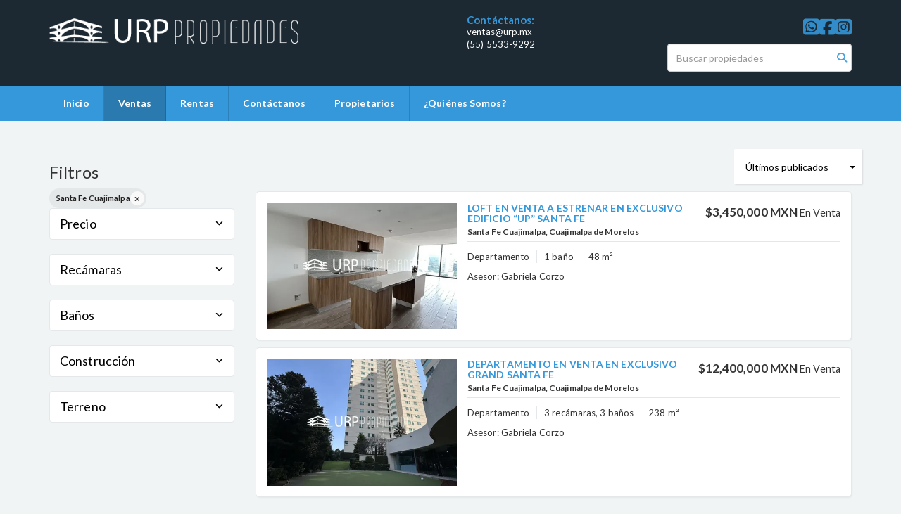

--- FILE ---
content_type: text/html; charset=utf-8
request_url: https://www.urp.mx/properties/mexico/ciudad-de-mexico/cuajimalpa-de-morelos?ln=81488
body_size: 6858
content:
<!DOCTYPE html>
<html lang="es">
  <head>
  <meta http-equiv="Content-Type" content="text/html; charset=utf-8" />
  <meta name="description" content=""/>
  <meta name="keywords" content=""/>
  <meta name="viewport" content="width=device-width, initial-scale=1, maximum-scale=1, user-scalable=no">
  <title>Propiedades en venta | URP PROPIEDADES</title>
  <meta name="title" content="Propiedades en venta | URP PROPIEDADES"/>
  
<link rel="stylesheet" href="https://cdn.easybroker.com/assets/agent_websites-281d21d03f3be9dbdb7fba5c365bb4662225be459cd7bffae0d9f5f264e3ca0b.css" />
<script src="https://cdn.easybroker.com/assets/legacy/agent_websites-de0c2235e2e558ed95d49c503cb6f3f74808cc08ca365b0f9868d098e18d0d03.js"></script>


  <script async src="https://www.googletagmanager.com/gtag/js?id=UA-53804109-1"></script>
  <script>
    window.dataLayer = window.dataLayer || [];
    function gtag(){dataLayer.push(arguments);}
    gtag('js', new Date());
    gtag('config', "UA-53804109-1");
  </script>


  <script>
    (g=>{var h,a,k,p="The Google Maps JavaScript API",c="google",l="importLibrary",q="__ib__",m=document,b=window;b=b[c]||(b[c]={});var d=b.maps||(b.maps={}),r=new Set,e=new URLSearchParams,u=()=>h||(h=new Promise(async(f,n)=>{await (a=m.createElement("script"));e.set("libraries",[...r]+"");for(k in g)e.set(k.replace(/[A-Z]/g,t=>"_"+t[0].toLowerCase()),g[k]);e.set("callback",c+".maps."+q);a.src=`https://maps.${c}apis.com/maps/api/js?`+e;d[q]=f;a.onerror=()=>h=n(Error(p+" could not load."));a.nonce=m.querySelector("script[nonce]")?.nonce||"";m.head.append(a)}));d[l]?console.warn(p+" only loads once. Ignoring:",g):d[l]=(f,...n)=>r.add(f)&&u().then(()=>d[l](f,...n))})
    ({
      key: "",
      v: "weekly",
      language: "es"
    });
  </script>

  <link rel="stylesheet" href="https://cdn.easybroker.com/themes/oslo/stylesheets/bootstrap.css?version=1763493818" />
  <link rel="stylesheet" href="https://cdn.easybroker.com/themes/shared/css/map.css?version=1763493818" />
  <link rel="stylesheet" href="https://cdn.easybroker.com/themes/shared/css/filters.css?version=1763493818" />
  <link rel="stylesheet" href="https://cdn.easybroker.com/themes/oslo/stylesheets/style.css?version=1763493818" />
  <link rel="stylesheet" href="https://cdn.easybroker.com/themes/oslo/stylesheets/responsive.css?version=1763493818" />
  <link rel="stylesheet" href="https://cdn.easybroker.com/themes/oslo/stylesheets/styles-palette-1.css?version=1763493818" />
  <link rel="stylesheet" href="https://cdn.easybroker.com/themes/oslo/stylesheets/custom-select.css?version=1763493818" />
  <link rel="stylesheet" href="https://cdn.easybroker.com/themes/shared/fontawesome/css/all.min.css?version=1763493818" />
  <link rel="stylesheet" href="https://cdn.easybroker.com/themes/shared/fontawesome/css/brands.min.css?version=1763493818" />
    <link rel="stylesheet" href="http://assets.moveglobally.com/organization_files/25/estilos-urp.css">



<link rel="shortcut icon" href="https://assets.easybroker.com/organization_files/9418/LOGO_URP_Propiedades.png" /><link rel="apple-touch-icon" href="https://assets.easybroker.com/organization_files/9418/LOGO_URP_Propiedades.png" />


  <link href='https://fonts.googleapis.com/css?family=Lato:300,400,700, 900,400italic,700italic' rel='stylesheet' type="text/css">
  <script src="https://cdn.easybroker.com/themes/oslo/javascripts/respond.js?version=1763493818"></script>
  <script src="https://cdn.easybroker.com/themes/oslo/javascripts/scripts.js?version=1763493818"></script>
  <script src="https://cdn.easybroker.com/themes/oslo/javascripts/html5shiv.min.js?version=1763493818"></script>
  <script src="https://stackpath.bootstrapcdn.com/bootstrap/3.4.1/js/bootstrap.min.js" integrity="sha384-aJ21OjlMXNL5UyIl/XNwTMqvzeRMZH2w8c5cRVpzpU8Y5bApTppSuUkhZXN0VxHd" crossorigin="anonymous"></script>
  <link rel="stylesheet" href="https://cdn.easybroker.com/themes/oslo/stylesheets/swiper-bundle.min.css?version=1763493818" />
  <script src="https://cdn.easybroker.com/themes/oslo/javascripts/swiper-bundle.min.js?version=1763493818"></script>
</head>

  <body id="properties">
    
    <div id="header" class="darkest-bg hidden-xs">
  <div class="top-head">
    <div class="container">
      <div class="row">
        <div class="col-sm-4">
          <div class="logo">
            <div class='user-content'><p><img src="https://assets.easybroker.com/organization_files/9418/Logoblanco__1_.png"></p></div>
          </div>
        </div>
        <div class="col-sm-5 contact">
          <div class="row">
            <div class="col-sm-5 phone">
              <div class='user-content'><h3></h3></div>
            </div>
            <div class="col-sm-7 email">
              <div class='user-content'><h3>Cont&aacute;ctanos:</h3>
<p>ventas@urp.mx</p>
<p>(55) 5533-9292</p></div>
            </div>
          </div>
        </div>
        <div class="col-sm-3">
          <ul class="social-links list-inline">
  <li class="list-inline-item"><a class="whatsapp" target="_blank" href="https://wa.me/525513417901"></a></li>
  <li class="list-inline-item"><a class="facebook" target="_blank" href="https://www.facebook.com/urpmx/?ref=bookmarks"></a></li>
  
  
  
  <li class="list-inline-item"><a class="instagram" target="_blank" href="https://www.instagram.com/urppropiedades/"></a></li>
  
  
</ul>

          <div id="code_search_form" class="eb">
  <form class="form-inline" action="/search_text" accept-charset="UTF-8" method="get">
    <input size="15" autocomplete="off" placeholder="Buscar propiedades" id="menu_search_code" class="form-control" type="text" name="search[text]" />
    <input type="submit" name="commit" value="Ir" class="input-button" />
  </form>
</div>

          <div class="text-right">
            <div id="website_translator" data-languages="de,en,es,fr,it,pt,ru,el,zh-CN" data-site-language="es">
  <div id="translation_container" class="hidden d-none"></div>
</div>
          </div>
          <div class='user-content'></div>
        </div>
      </div>
    </div>
  </div>
</div>
<nav id="main_menu" class="navbar navbar-default gradient-bg" role="navigation">
  <div class="container">
    <div class='user-content'><div class="navbar-header">
        <button type="button" class="navbar-toggle" data-toggle="collapse" data-target="#bs-example-navbar-collapse-1">
          <span class="sr-only">Toggle navigation</span>
          <span class="icon-bar"></span>
          <span class="icon-bar"></span>
          <span class="icon-bar"></span>
        </button>
        <div class="navbar-brand visible-xs">
          <div class='user-content'><p><img src="https://assets.easybroker.com/organization_files/9418/Logoblanco__1_.png"></p></div>
        </div>
      </div>
      <div class="collapse navbar-collapse" id="bs-example-navbar-collapse-1">
        <ul class="nav navbar-nav">
    <li class="">
      <a href="/">
        Inicio
        <span class="caret hidden"></span>
</a>    </li>
    <li class="active">
      <a href="/properties">
        Ventas
        <span class="caret hidden"></span>
</a>    </li>
    <li class="">
      <a href="/rentals">
        Rentas
        <span class="caret hidden"></span>
</a>    </li>
    <li class="">
      <a href="/contact">
        Contáctanos
        <span class="caret hidden"></span>
</a>    </li>
    <li class="">
      <a href="/owners">
        Propietarios
        <span class="caret hidden"></span>
</a>    </li>
    <li class="">
      <a href="/about">
        ¿Quiénes Somos?
        <span class="caret hidden"></span>
</a>    </li>
</ul>
<div class="code-search-form visible-xs">
  <form class="form-inline" action="/search_text" accept-charset="UTF-8" method="get">
    <div class="input-group">
      <input size="15" autocomplete="off" placeholder="Buscar propiedades" id="menu_search_code" class="form-control" type="text" name="search[text]" />
      <span class="input-group-btn">
        <input type="submit" name="commit" value="Ir" class="btn btn-primary" />
      </span>
    </div>
  </form>
</div>

      </div></div>
  </div>
</nav>
<div class="phone-mobile visible-xs">
  <div class='user-content'><h3></h3></div>
  <div class='user-content'><h3>Cont&aacute;ctanos:</h3>
<p>ventas@urp.mx</p>
<p>(55) 5533-9292</p></div>
  <ul class="social-links list-inline">
  <li class="list-inline-item"><a class="whatsapp" target="_blank" href="https://wa.me/525513417901"></a></li>
  <li class="list-inline-item"><a class="facebook" target="_blank" href="https://www.facebook.com/urpmx/?ref=bookmarks"></a></li>
  
  
  
  <li class="list-inline-item"><a class="instagram" target="_blank" href="https://www.instagram.com/urppropiedades/"></a></li>
  
  
</ul>

</div>

    <div class="content">
      <div id="property_search" class="container">
        <div class="row">
          <div class="col-sm-3">
            <div class="mg_widget mg_filter-bar">
  <div class="filters-container">
  <div class="filters-content" data-frame="filters-menu">
    <div class="separator">
      <a href="#" class="close-filters visible-xs" data-toggle-filters><i class="fa fa-times"></i></a>
      <h3>Filtros</h3>

        <a class="clear-filters" data-remote="true" href="/properties">Limpiar</a>
    </div>

    <div class="filters-body">
        <div class="applied-filters">
    <ul>
      <li>
        <a data-remote="true" href="/properties/mexico/ciudad-de-mexico/cuajimalpa-de-morelos">
          
          <span class="description">Santa Fe Cuajimalpa</span>
</a>      </li>
    </ul>
  </div>

      <div class="dropdown-content eb">
          
  <form data-filters-form="true" action="/properties/mexico/ciudad-de-mexico/cuajimalpa-de-morelos?ln=81488" accept-charset="UTF-8" data-remote="true" method="get">
    <input name="sort_by" autocomplete="off" type="hidden" id="search_sort_by" />
    <input value="81488" autocomplete="off" type="hidden" name="search[ln]" id="search_ln" />
      <div class="filter price panel">
        <div class="panel-heading">
          <h4>
            <a role="button" data-toggle="collapse" href="#collapsePrice">
              Precio
              <i class="fas fa-angle-down pull-right"></i>
            </a>
          </h4>
        </div>
        <div class="filter-fields collapse" id="collapsePrice">
          <div class="panel-body">
              <div class="field-group">
                <div class="field">
                  <input name="min_price" size="10" maxlength="10" class="query-field form-control" placeholder="Mínimo" type="number" id="search_min_price" />
                </div>
                <div class="field">
                  <input name="max_price" size="10" maxlength="10" class="query-field form-control" placeholder="Máximo" type="number" id="search_max_price" />
                </div>
              </div>
            <div class="field currency">
              <select name="currency_id" class="query-field form-control" id="search_currency_id"><option value="1">Dólares estadounidenses</option>
<option value="3">Euros</option>
<option value="4">Pesos argentinos</option>
<option value="6">Reales brasileños</option>
<option selected="selected" value="10">Pesos mexicanos</option>
<option value="13">Pesos colombianos</option>
<option value="14">Colones costarricenses</option>
<option value="15">Soles peruanos</option>
<option value="16">Pesos chilenos</option>
<option value="23">Pesos uruguayos</option>
<option value="26">Unidad de Fomento de Chile</option>
<option value="27">Libra Egipcia</option>
<option value="28">Peso dominicano</option>
<option value="29">Quetzales</option></select>
            </div>
            <div class="filter-action">
              <input type="submit" name="commit" value="Aplicar" class="btn-outline input-button" />
            </div>
          </div>
        </div>
      </div>

      <div class="filter panel">
        <div class="panel-heading">
          <h4>
            <a role="button" data-toggle="collapse" href="#collapseBedrooms">
              Recámaras
              <i class="fas fa-angle-down pull-right"></i>
            </a>
          </h4>
        </div>
        <div class="filter-fields collapse" id="collapseBedrooms">
          <div class="panel-body">
            <div class="field-group">
              <div class="field">
                <select name="min_bedroom" id="min_bedroom" class="query-field form-control"><option value="">Mínimo</option>
<option value="0">0 (Estudio)</option>
<option value="1">1</option>
<option value="2">2</option>
<option value="3">3</option>
<option value="4">4</option>
<option value="5">5</option>
<option value="6">6</option>
<option value="7">7</option>
<option value="8">8</option>
<option value="9">9</option>
<option value="10">10</option></select>
              </div>
              <div class="field">
                <select name="max_bedroom" id="max_bedroom" class="query-field form-control"><option value="">Máximo</option>
<option value="0">0 (Estudio)</option>
<option value="1">1</option>
<option value="2">2</option>
<option value="3">3</option>
<option value="4">4</option>
<option value="5">5</option>
<option value="6">6</option>
<option value="7">7</option>
<option value="8">8</option>
<option value="9">9</option>
<option value="10">10</option></select>
              </div>
            </div>
            <div class="filter-action">
              <input type="submit" name="commit" value="Aplicar" class="btn-outline input-button" />
            </div>
          </div>
        </div>
      </div>

      <div class="filter panel">
        <div class="panel-heading">
          <h4>
            <a role="button" data-toggle="collapse" href="#collapseBathrooms">
              Baños
              <i class="fas fa-angle-down pull-right"></i>
            </a>
          </h4>
        </div>
        <div class="filter-fields collapse" id="collapseBathrooms">
          <div class="panel-body">
            <div class="field-group">
              <div class="field">
                <select name="min_bathroom" id="min_bathroom" class="query-field form-control"><option value="">Mínimo</option>
<option value="1">1</option>
<option value="2">2</option>
<option value="3">3</option>
<option value="4">4</option>
<option value="5">5</option>
<option value="6">6</option>
<option value="7">7</option>
<option value="8">8</option>
<option value="9">9</option>
<option value="10">10</option></select>
              </div>
              <div class="field">
                <select name="max_bathroom" id="max_bathroom" class="query-field form-control"><option value="">Máximo</option>
<option value="1">1</option>
<option value="2">2</option>
<option value="3">3</option>
<option value="4">4</option>
<option value="5">5</option>
<option value="6">6</option>
<option value="7">7</option>
<option value="8">8</option>
<option value="9">9</option>
<option value="10">10</option></select>
              </div>
            </div>
            <div class="filter-action">
              <input type="submit" name="commit" value="Aplicar" class="btn-outline input-button" />
            </div>
          </div>
        </div>
      </div>

      <div class="filter total-size panel">
        <div class="panel-heading">
          <h4>
            <a role="button" data-toggle="collapse" href="#collapseTotalSize">
              Construcción
              <i class="fas fa-angle-down pull-right"></i>
            </a>
          </h4>
        </div>
        <div class="filter-fields collapse" id="collapseTotalSize">
          <div class="panel-body">
            <div class="field-group">
              <div class="field">
                <input type="number" name="min_total_square_meters" id="min_total_square_meters" placeholder="Desde (m²)" class="form-control" autocomplete="off" maxlength="17" />
              </div>
              <div class="field">
                <input type="number" name="max_total_square_meters" id="max_total_square_meters" placeholder="Hasta (m²)" class="form-control" autocomplete="off" maxlength="17" />
              </div>
            </div>
            <div class="filter-action">
              <input type="submit" name="commit" value="Aplicar" class="btn-outline input-button" />
            </div>
          </div>
        </div>
      </div>

      <div class="filter lot-size panel">
        <div class="panel-heading">
          <h4>
            <a role="button" data-toggle="collapse" href="#collapseLotSize">
              Terreno
              <i class="fas fa-angle-down pull-right"></i>
            </a>
          </h4>
        </div>
        <div class="filter-fields collapse" id="collapseLotSize">
          <div class="panel-body">
            <div class="field-group">
              <div class="field">
                <input type="number" name="min_lot_size_square_meters" id="min_lot_size_square_meters" placeholder="Desde (m²)" class="form-control" autocomplete="off" maxlength="17" />
              </div>
              <div class="field">
                <input type="number" name="max_lot_size_square_meters" id="max_lot_size_square_meters" placeholder="Hasta (m²)" class="form-control" autocomplete="off" maxlength="17" />
              </div>
            </div>
            <div class="filter-action">
              <input type="submit" name="commit" value="Aplicar" class="btn-outline input-button" />
            </div>
          </div>
        </div>
      </div>


    <div class="dropdown-footer">
      <button name="button" type="submit" class="btn-primary btn" data-toggle-filters="true">Ver resultados</button>
    </div>
</form>
      </div>
    </div>
  </div>
  <div class="close-filters fake"></div>
</div>

<div class="property-actions-mobile">
  <div class="toggle-filters btn btn-primary d-lg-none" data-toggle-filters data-frame="mobile-filters-toggler">
    <i class="far fa-sliders-simple"></i>
    <span>Filtros</span>
      <span class="filter-counter">1</span>
  </div>

</div>


</div>
            <div class="property-sidebar">
              <div class='user-content'></div>
            </div>
          </div>
          <div class="col-sm-9">
            <div class="search-results">
              <div class="mg_widget mg_property-list">
  <div id="mg_properties" data-frame="property-results">
  <div class="row">
    <div class="properties-header">
      <div class="sort-by d-flex align-items-center justify-content-end">
  <h6 class="mr-3">Ordenar por</h6>
  <form action="/properties/mexico/ciudad-de-mexico/cuajimalpa-de-morelos?ln=81488&amp;web_page=properties" accept-charset="UTF-8" method="post"><input type="hidden" name="authenticity_token" value="F05QkdyK4Dg7K_PfmFZi5mLckaRTVC-LZHvJZol_ryOmtCJ5WmX08I3Xdi7bZsqJGSlT1RpsQu3OIoEChrC00Q" autocomplete="off" />
    <div class="custom-select">
      <select name="sort_by" id="sort_by" onchange="submit();"><option value="published_at-desc">Últimos publicados</option>
<option value="price-asc">Precio (menor a mayor)</option>
<option value="price-desc">Precio (mayor a menor)</option></select>
    </div>
    
    
    
</form></div>

      
    </div>
  </div>

  <div class="header-pagination">
    
  </div>

  <div id="mg_property_listings">
    
<div class="property-listing" data-lat="19.3641504" data-long="-99.2786592" data-exact-location="true" data-popover-data="{&quot;image_url&quot;:&quot;https://assets.easybroker.com/property_images/5434968/94126320/EB-TW4968.jpg?height=300\u0026version=1755652179\u0026width=450&quot;,&quot;price&quot;:&quot;$3,450,000 MXN&quot;,&quot;operation_type&quot;:&quot;En Venta&quot;,&quot;title&quot;:&quot;LOFT EN VENTA A ESTRENAR EN EXCLUSIVO EDIFICIO “UP” SANTA FE&quot;,&quot;location&quot;:&quot;Departamento en Santa Fe Cuajimalpa, Cuajimalpa de Morelos&quot;,&quot;bedrooms&quot;:0,&quot;bathrooms&quot;:1,&quot;size&quot;:&quot;48 m²&quot;,&quot;approximate_location&quot;:false,&quot;url&quot;:&quot;/property/increible-loft-en-venta-a-estrenar-en-exclusivo-edificio-up-santa-fe&quot;}">
  <div class="property-photo">
    <a class="related-property" href="/property/increible-loft-en-venta-a-estrenar-en-exclusivo-edificio-up-santa-fe"><img alt="EB-TW4968" data-load-rasterized-image="true" src="https://assets.easybroker.com/property_images/5434968/94126320/EB-TW4968.jpg?height=300&amp;version=1755652179&amp;width=450" /></a>
  </div>

  <div class="property-description">
    <div class="property-header">
      <div class="property-price">
        <ul>
            <li class="price-type">
                <span class="listing-type-price">
                  $3,450,000 MXN                </span>
              <small class="listing-type">
                En Venta              </small>
            </li>
        </ul>
      </div>
        <h4><a href="/property/increible-loft-en-venta-a-estrenar-en-exclusivo-edificio-up-santa-fe">LOFT EN VENTA A ESTRENAR EN EXCLUSIVO EDIFICIO “UP” SANTA FE</a></h4>
      <h5>Santa Fe Cuajimalpa, Cuajimalpa de Morelos</h5>
    </div>
    <div class="property-info">
      <p class="property-type">Departamento</p>
      <p>1 baño</p>
      <p>48 m²</p>
      <p class="agent">
        Asesor:
        Gabriela Corzo
      </p>
    </div>
  </div>
  <div class="view-details"><a href="/property/increible-loft-en-venta-a-estrenar-en-exclusivo-edificio-up-santa-fe">Ver detalles</a></div>
</div>
<div class="property-listing" data-lat="19.3599373" data-long="-99.2706879" data-exact-location="true" data-popover-data="{&quot;image_url&quot;:&quot;https://assets.easybroker.com/property_images/4946542/84767429/EB-RZ6542.jpg?height=300\u0026version=1737055706\u0026width=450&quot;,&quot;price&quot;:&quot;$12,400,000 MXN&quot;,&quot;operation_type&quot;:&quot;En Venta&quot;,&quot;title&quot;:&quot;DEPARTAMENTO EN VENTA EN EXCLUSIVO GRAND SANTA FE&quot;,&quot;location&quot;:&quot;Departamento en Santa Fe Cuajimalpa, Cuajimalpa de Morelos&quot;,&quot;bedrooms&quot;:3,&quot;bathrooms&quot;:3,&quot;size&quot;:&quot;238 m²&quot;,&quot;approximate_location&quot;:false,&quot;url&quot;:&quot;/property/departamento-en-venta-en-exclusivo-grand-santa-fe&quot;}">
  <div class="property-photo">
    <a class="related-property" href="/property/departamento-en-venta-en-exclusivo-grand-santa-fe"><img alt="EB-RZ6542" data-load-rasterized-image="true" src="https://assets.easybroker.com/property_images/4946542/84767429/EB-RZ6542.jpg?height=300&amp;version=1737055706&amp;width=450" /></a>
  </div>

  <div class="property-description">
    <div class="property-header">
      <div class="property-price">
        <ul>
            <li class="price-type">
                <span class="listing-type-price">
                  $12,400,000 MXN                </span>
              <small class="listing-type">
                En Venta              </small>
            </li>
        </ul>
      </div>
        <h4><a href="/property/departamento-en-venta-en-exclusivo-grand-santa-fe">DEPARTAMENTO EN VENTA EN EXCLUSIVO GRAND SANTA FE</a></h4>
      <h5>Santa Fe Cuajimalpa, Cuajimalpa de Morelos</h5>
    </div>
    <div class="property-info">
      <p class="property-type">Departamento</p>
      <p>3 recámaras, 3 baños</p>
      <p>238 m²</p>
      <p class="agent">
        Asesor:
        Gabriela Corzo
      </p>
    </div>
  </div>
  <div class="view-details"><a href="/property/departamento-en-venta-en-exclusivo-grand-santa-fe">Ver detalles</a></div>
</div>
  </div>
  
</div>



</div>
            </div>
          </div>
        </div>
      </div>
    </div>
    <div class="footer">
      <div class="container menu-footer hidden">
  <div class="menu-center">
    <ul class="nav navbar-nav">
    <li class="">
      <a href="/">
        Inicio
        <span class="caret hidden"></span>
</a>    </li>
    <li class="active">
      <a href="/properties">
        Ventas
        <span class="caret hidden"></span>
</a>    </li>
    <li class="">
      <a href="/rentals">
        Rentas
        <span class="caret hidden"></span>
</a>    </li>
    <li class="">
      <a href="/contact">
        Contáctanos
        <span class="caret hidden"></span>
</a>    </li>
    <li class="">
      <a href="/owners">
        Propietarios
        <span class="caret hidden"></span>
</a>    </li>
    <li class="">
      <a href="/about">
        ¿Quiénes Somos?
        <span class="caret hidden"></span>
</a>    </li>
</ul>
<div class="code-search-form visible-xs">
  <form class="form-inline" action="/search_text" accept-charset="UTF-8" method="get">
    <div class="input-group">
      <input size="15" autocomplete="off" placeholder="Buscar propiedades" id="menu_search_code" class="form-control" type="text" name="search[text]" />
      <span class="input-group-btn">
        <input type="submit" name="commit" value="Ir" class="btn btn-primary" />
      </span>
    </div>
  </form>
</div>

  </div>
</div>
<footer class="content lighter-bg">
  <div class="container">
    <div class="row">
      <div class="col-sm-9">
        <div class='user-content'><h3>Bienvenido a URP PROPIEDADES</h3><p>
</p><p>En URP Propiedades te ayudamos a vender o rentar tu propiedad con eficiencia, discreción y resultados concretos. Nuestro equipo ofrece atención personalizada, confiable y orientada en lograr el mejor resultado para ti. </p><p>¿Tienes dudas o necesitas una guía para empezar? Contáctanos, estamos aquí para acompañarte en cada paso del proceso. </p><p><br></p><p>At URP Properties, we help you sell, rent or find your next property with efficiency, discretion, and proven results. Our team offers personalized, reliable service focused on achieving the best outcome for you. </p><p>Have questions or not sure where to begin? Contact us, we are here to guide you every step of the way. </p><p><br></p><p><br></p></div>
      </div>
      <div class="col-sm-3">
        <div class='user-content'><h3>Contáctanos</h3><p>
</p><p>Col. Roma Norte, Cuauhtémoc,</p><p>
</p><p>(55) 5533-9292</p><p>
</p><p>ventas@urp.mx</p></div>
      </div>
    </div>
  </div>
</footer>

      <footer id="body_footer" class="darkest-bg">
  <div class="container">
    <div class="row">
      <div class="col-sm-8">
        <div class='user-content'><p>&copy; 2025 URP PROPIEDADES</p></div>
      </div>
      <div class="col-sm-4 text-right">
        <div class="mg-attribution">
  Powered by
  <a title="Crea tu propio sitio web inmobiliario y publica tus propiedades en la Bolsa Inmobiliaria." href="https://www.easybroker.com/mx?source=agent-site-pb">EasyBroker</a>
</div>

      </div>
    </div>
  </div>
</footer>

    </div>
  </body>
</html>
